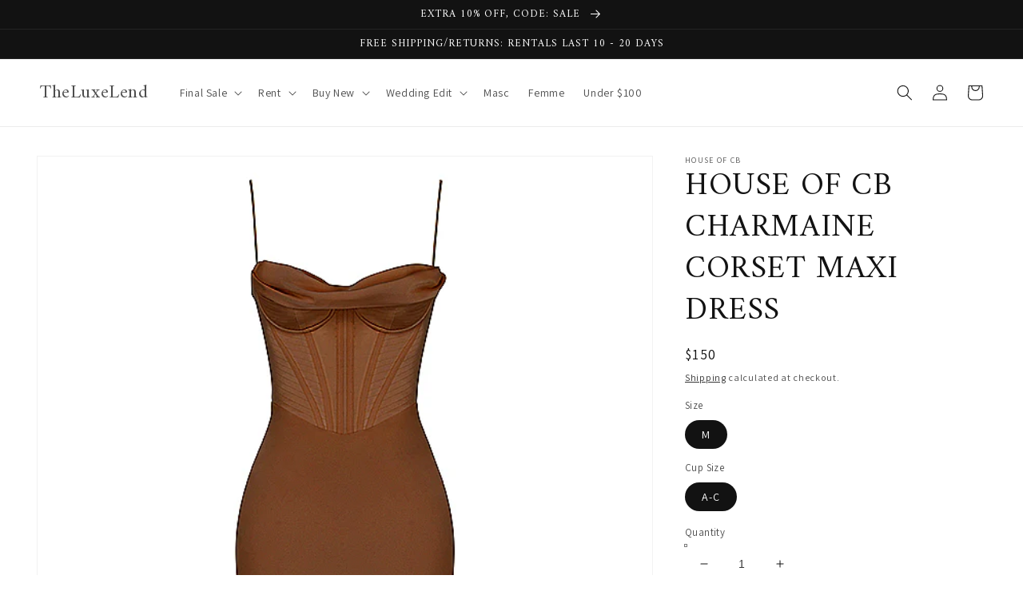

--- FILE ---
content_type: application/x-javascript
request_url: https://app.sealsubscriptions.com/shopify/public/status/shop/theluxelend.myshopify.com.js?1768849276
body_size: -158
content:
var sealsubscriptions_settings_updated='1761254609';